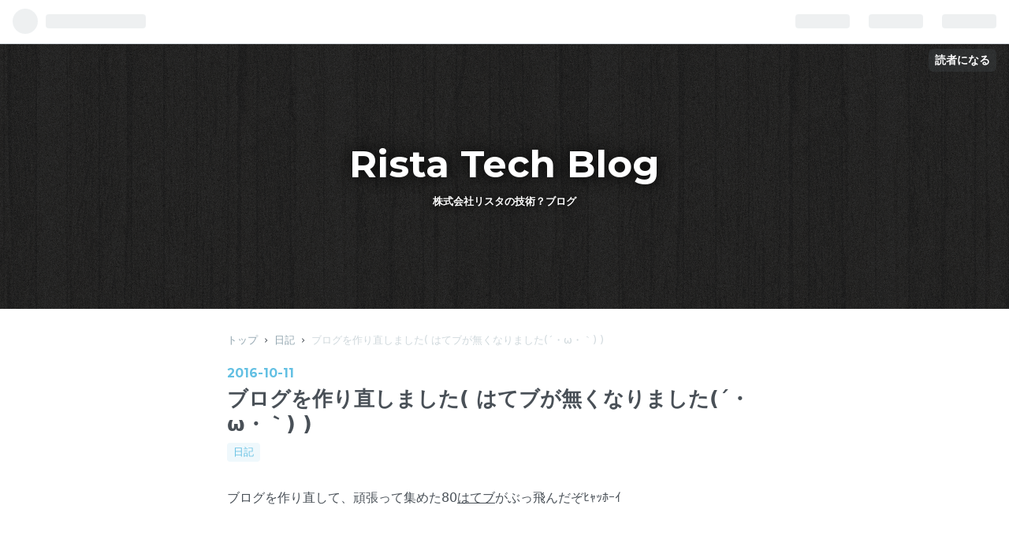

--- FILE ---
content_type: text/html; charset=utf-8
request_url: https://blog.rista.jp/entry/2016/10/11/084707
body_size: 10860
content:
<!DOCTYPE html>
<html
  lang="ja"

data-admin-domain="//blog.hatena.ne.jp"
data-admin-origin="https://blog.hatena.ne.jp"
data-author="rista-inc"
data-avail-langs="ja en"
data-blog="rista-inc.hatenablog.com"
data-blog-host="rista-inc.hatenablog.com"
data-blog-is-public="1"
data-blog-name="Rista Tech Blog"
data-blog-owner="rista-inc"
data-blog-show-ads=""
data-blog-show-sleeping-ads=""
data-blog-uri="https://blog.rista.jp/"
data-blog-uuid="10328749687188759282"
data-blogs-uri-base="https://blog.rista.jp"
data-brand="pro"
data-data-layer="{&quot;hatenablog&quot;:{&quot;admin&quot;:{},&quot;analytics&quot;:{&quot;brand_property_id&quot;:&quot;&quot;,&quot;measurement_id&quot;:&quot;&quot;,&quot;non_sampling_property_id&quot;:&quot;&quot;,&quot;property_id&quot;:&quot;UA-80571348-3&quot;,&quot;separated_property_id&quot;:&quot;UA-29716941-26&quot;},&quot;blog&quot;:{&quot;blog_id&quot;:&quot;10328749687188759282&quot;,&quot;content_seems_japanese&quot;:&quot;true&quot;,&quot;disable_ads&quot;:&quot;custom_domain&quot;,&quot;enable_ads&quot;:&quot;false&quot;,&quot;enable_keyword_link&quot;:&quot;false&quot;,&quot;entry_show_footer_related_entries&quot;:&quot;false&quot;,&quot;force_pc_view&quot;:&quot;true&quot;,&quot;is_public&quot;:&quot;true&quot;,&quot;is_responsive_view&quot;:&quot;false&quot;,&quot;is_sleeping&quot;:&quot;true&quot;,&quot;lang&quot;:&quot;ja&quot;,&quot;name&quot;:&quot;Rista Tech Blog&quot;,&quot;owner_name&quot;:&quot;rista-inc&quot;,&quot;uri&quot;:&quot;https://blog.rista.jp/&quot;},&quot;brand&quot;:&quot;pro&quot;,&quot;page_id&quot;:&quot;entry&quot;,&quot;permalink_entry&quot;:{&quot;author_name&quot;:&quot;mikeda&quot;,&quot;categories&quot;:&quot;\u65e5\u8a18&quot;,&quot;character_count&quot;:2096,&quot;date&quot;:&quot;2016-10-11&quot;,&quot;entry_id&quot;:&quot;10328749687188853790&quot;,&quot;first_category&quot;:&quot;\u65e5\u8a18&quot;,&quot;hour&quot;:&quot;8&quot;,&quot;title&quot;:&quot;\u30d6\u30ed\u30b0\u3092\u4f5c\u308a\u76f4\u3057\u307e\u3057\u305f( \u306f\u3066\u30d6\u304c\u7121\u304f\u306a\u308a\u307e\u3057\u305f(\u00b4\u30fb\u03c9\u30fb\uff40) )&quot;,&quot;uri&quot;:&quot;https://blog.rista.jp/entry/2016/10/11/084707&quot;},&quot;pro&quot;:&quot;pro&quot;,&quot;router_type&quot;:&quot;blogs&quot;}}"
data-device="pc"
data-dont-recommend-pro="false"
data-global-domain="https://hatena.blog"
data-globalheader-color="b"
data-globalheader-type="pc"
data-has-touch-view="1"
data-help-url="https://help.hatenablog.com"
data-no-suggest-touch-view="1"
data-page="entry"
data-parts-domain="https://hatenablog-parts.com"
data-plus-available="1"
data-pro="true"
data-router-type="blogs"
data-sentry-dsn="https://03a33e4781a24cf2885099fed222b56d@sentry.io/1195218"
data-sentry-environment="production"
data-sentry-sample-rate="0.1"
data-static-domain="https://cdn.blog.st-hatena.com"
data-version="ce040fcbad0d42a5e1cae88990dad0"




  data-initial-state="{}"

  >
  <head prefix="og: http://ogp.me/ns# fb: http://ogp.me/ns/fb# article: http://ogp.me/ns/article#">

  

  

  


  

  <meta name="robots" content="max-image-preview:large" />


  <meta charset="utf-8"/>
  <meta http-equiv="X-UA-Compatible" content="IE=7; IE=9; IE=10; IE=11" />
  <title>ブログを作り直しました( はてブが無くなりました(´・ω・｀) ) - Rista Tech Blog</title>

  
  <link rel="canonical" href="https://blog.rista.jp/entry/2016/10/11/084707"/>



  

<meta itemprop="name" content="ブログを作り直しました( はてブが無くなりました(´・ω・｀) ) - Rista Tech Blog"/>

  <meta itemprop="image" content="https://cdn.image.st-hatena.com/image/scale/8c62c3a3bcbba1322c34318875d88fac7cd6576c/backend=imagemagick;version=1;width=1300/https%3A%2F%2Fcdn-ak.f.st-hatena.com%2Fimages%2Ffotolife%2Fm%2Fmikeda%2F20161011%2F20161011083202.png"/>


  <meta property="og:title" content="ブログを作り直しました( はてブが無くなりました(´・ω・｀) ) - Rista Tech Blog"/>
<meta property="og:type" content="article"/>
  <meta property="og:url" content="https://blog.rista.jp/entry/2016/10/11/084707"/>

  <meta property="og:image" content="https://cdn.image.st-hatena.com/image/scale/8c62c3a3bcbba1322c34318875d88fac7cd6576c/backend=imagemagick;version=1;width=1300/https%3A%2F%2Fcdn-ak.f.st-hatena.com%2Fimages%2Ffotolife%2Fm%2Fmikeda%2F20161011%2F20161011083202.png"/>

<meta property="og:image:alt" content="ブログを作り直しました( はてブが無くなりました(´・ω・｀) ) - Rista Tech Blog"/>
    <meta property="og:description" content="ブログを作り直して、頑張って集めた80はてブがぶっ飛んだぞﾋｬｯﾎｰｲ 経緯 この会社ブログは『はてなブログ』なんですが、 会社アカウント(rista-inc)で作って自分(mikeda)をメンバーにするつもりが、 間違えて自分のアカウントで会社ブログを作っていました。 ブログのプロフィールが自分になっていた。。。 なんとかならないかなとサポートに問合せて見たところ、独自ドメインなら移行は可能だが『はてブ』は引き継げない旨、手順付きで非常に丁寧な返事をいただきました。 異なるはてなID間で作成されたはてなブログにつきまして、 ご連絡いただきました、はてなID「mikeda」で作成したはてなブロ…" />
<meta property="og:site_name" content="Rista Tech Blog"/>

  <meta property="article:published_time" content="2016-10-10T23:47:07Z" />

    <meta property="article:tag" content="日記" />
      <meta name="twitter:card"  content="summary_large_image" />
    <meta name="twitter:image" content="https://cdn.image.st-hatena.com/image/scale/8c62c3a3bcbba1322c34318875d88fac7cd6576c/backend=imagemagick;version=1;width=1300/https%3A%2F%2Fcdn-ak.f.st-hatena.com%2Fimages%2Ffotolife%2Fm%2Fmikeda%2F20161011%2F20161011083202.png" />  <meta name="twitter:title" content="ブログを作り直しました( はてブが無くなりました(´・ω・｀) ) - Rista Tech Blog" />    <meta name="twitter:description" content="ブログを作り直して、頑張って集めた80はてブがぶっ飛んだぞﾋｬｯﾎｰｲ 経緯 この会社ブログは『はてなブログ』なんですが、 会社アカウント(rista-inc)で作って自分(mikeda)をメンバーにするつもりが、 間違えて自分のアカウントで会社ブログを作っていました。 ブログのプロフィールが自分になっていた。。。 な…" />  <meta name="twitter:app:name:iphone" content="はてなブログアプリ" />
  <meta name="twitter:app:id:iphone" content="583299321" />
  <meta name="twitter:app:url:iphone" content="hatenablog:///open?uri=https%3A%2F%2Fblog.rista.jp%2Fentry%2F2016%2F10%2F11%2F084707" />
  
    <meta name="description" content="ブログを作り直して、頑張って集めた80はてブがぶっ飛んだぞﾋｬｯﾎｰｲ 経緯 この会社ブログは『はてなブログ』なんですが、 会社アカウント(rista-inc)で作って自分(mikeda)をメンバーにするつもりが、 間違えて自分のアカウントで会社ブログを作っていました。 ブログのプロフィールが自分になっていた。。。 なんとかならないかなとサポートに問合せて見たところ、独自ドメインなら移行は可能だが『はてブ』は引き継げない旨、手順付きで非常に丁寧な返事をいただきました。 異なるはてなID間で作成されたはてなブログにつきまして、 ご連絡いただきました、はてなID「mikeda」で作成したはてなブロ…" />
    <meta name="google-site-verification" content="uF3PA7liHMukjRwrj-_oeQ-v1LDIerRcXODvj5mMlE0" />


  
<script
  id="embed-gtm-data-layer-loader"
  data-data-layer-page-specific="{&quot;hatenablog&quot;:{&quot;blogs_permalink&quot;:{&quot;blog_afc_issued&quot;:&quot;false&quot;,&quot;entry_afc_issued&quot;:&quot;false&quot;,&quot;is_author_pro&quot;:&quot;true&quot;,&quot;has_related_entries_with_elasticsearch&quot;:&quot;false&quot;,&quot;is_blog_sleeping&quot;:&quot;true&quot;}}}"
>
(function() {
  function loadDataLayer(elem, attrName) {
    if (!elem) { return {}; }
    var json = elem.getAttribute(attrName);
    if (!json) { return {}; }
    return JSON.parse(json);
  }

  var globalVariables = loadDataLayer(
    document.documentElement,
    'data-data-layer'
  );
  var pageSpecificVariables = loadDataLayer(
    document.getElementById('embed-gtm-data-layer-loader'),
    'data-data-layer-page-specific'
  );

  var variables = [globalVariables, pageSpecificVariables];

  if (!window.dataLayer) {
    window.dataLayer = [];
  }

  for (var i = 0; i < variables.length; i++) {
    window.dataLayer.push(variables[i]);
  }
})();
</script>

<!-- Google Tag Manager -->
<script>(function(w,d,s,l,i){w[l]=w[l]||[];w[l].push({'gtm.start':
new Date().getTime(),event:'gtm.js'});var f=d.getElementsByTagName(s)[0],
j=d.createElement(s),dl=l!='dataLayer'?'&l='+l:'';j.async=true;j.src=
'https://www.googletagmanager.com/gtm.js?id='+i+dl;f.parentNode.insertBefore(j,f);
})(window,document,'script','dataLayer','GTM-P4CXTW');</script>
<!-- End Google Tag Manager -->











  <link rel="shortcut icon" href="https://blog.rista.jp/icon/favicon">
<link rel="apple-touch-icon" href="https://blog.rista.jp/icon/touch">
<link rel="icon" sizes="192x192" href="https://blog.rista.jp/icon/link">

  

<link rel="alternate" type="application/atom+xml" title="Atom" href="https://blog.rista.jp/feed"/>
<link rel="alternate" type="application/rss+xml" title="RSS2.0" href="https://blog.rista.jp/rss"/>

  <link rel="alternate" type="application/json+oembed" href="https://hatena.blog/oembed?url=https%3A%2F%2Fblog.rista.jp%2Fentry%2F2016%2F10%2F11%2F084707&amp;format=json" title="oEmbed Profile of ブログを作り直しました( はてブが無くなりました(´・ω・｀) )"/>
<link rel="alternate" type="text/xml+oembed" href="https://hatena.blog/oembed?url=https%3A%2F%2Fblog.rista.jp%2Fentry%2F2016%2F10%2F11%2F084707&amp;format=xml" title="oEmbed Profile of ブログを作り直しました( はてブが無くなりました(´・ω・｀) )"/>
  
  <link rel="author" href="http://www.hatena.ne.jp/mikeda/">

  

  
      <link rel="preload" href="https://cdn-ak.f.st-hatena.com/images/fotolife/d/dim0627/20170901/20170901232307.png" as="image"/>


  
    
<link rel="stylesheet" type="text/css" href="https://cdn.blog.st-hatena.com/css/blog.css?version=ce040fcbad0d42a5e1cae88990dad0"/>

    
  <link rel="stylesheet" type="text/css" href="https://usercss.blog.st-hatena.com/blog_style/10328749687188759282/3e2fe97bc6403af920955592d9f10c14c5eb5b4a"/>
  
  

  

  
<script> </script>

  
<style>
  div#google_afc_user,
  div.google-afc-user-container,
  div.google_afc_image,
  div.google_afc_blocklink {
      display: block !important;
  }
</style>


  

  
    <script type="application/ld+json">{"@context":"http://schema.org","@type":"Article","dateModified":"2017-09-01T14:43:12+09:00","datePublished":"2016-10-11T08:47:07+09:00","description":"ブログを作り直して、頑張って集めた80はてブがぶっ飛んだぞﾋｬｯﾎｰｲ 経緯 この会社ブログは『はてなブログ』なんですが、 会社アカウント(rista-inc)で作って自分(mikeda)をメンバーにするつもりが、 間違えて自分のアカウントで会社ブログを作っていました。 ブログのプロフィールが自分になっていた。。。 なんとかならないかなとサポートに問合せて見たところ、独自ドメインなら移行は可能だが『はてブ』は引き継げない旨、手順付きで非常に丁寧な返事をいただきました。 異なるはてなID間で作成されたはてなブログにつきまして、 ご連絡いただきました、はてなID「mikeda」で作成したはてなブロ…","headline":"ブログを作り直しました( はてブが無くなりました(´・ω・｀) )","image":["https://cdn-ak.f.st-hatena.com/images/fotolife/m/mikeda/20161011/20161011083202.png"],"mainEntityOfPage":{"@id":"https://blog.rista.jp/entry/2016/10/11/084707","@type":"WebPage"}}</script>

  

  <meta name="viewport" content="width=device-width,minimum-scale=1,initial-scale=1">
</head>

  <body class="page-entry header-image-enable category-日記 globalheader-ng-enabled">
    

<div id="globalheader-container"
  data-brand="hatenablog"
  
  >
  <iframe id="globalheader" height="37" frameborder="0" allowTransparency="true"></iframe>
</div>


  
  
  
    <nav class="
      blog-controlls
      
    ">
      <div class="blog-controlls-blog-icon">
        <a href="https://blog.rista.jp/">
          <img src="https://cdn.image.st-hatena.com/image/square/fd5cf72da31a247297a10967ab28ca42f8210001/backend=imagemagick;height=128;version=1;width=128/https%3A%2F%2Fcdn.user.blog.st-hatena.com%2Fcustom_blog_icon%2F123513049%2F1514231832681646" alt="Rista Tech Blog"/>
        </a>
      </div>
      <div class="blog-controlls-title">
        <a href="https://blog.rista.jp/">Rista Tech Blog</a>
      </div>
      <a href="https://blog.hatena.ne.jp/rista-inc/rista-inc.hatenablog.com/subscribe?utm_campaign=subscribe_blog&amp;utm_source=blogs_topright_button&amp;utm_medium=button" class="blog-controlls-subscribe-btn test-blog-header-controlls-subscribe">
        読者になる
      </a>
    </nav>
  

  <div id="container">
    <div id="container-inner">
      <header id="blog-title" data-brand="hatenablog">
  <div id="blog-title-inner" style="background-image: url('https://cdn-ak.f.st-hatena.com/images/fotolife/d/dim0627/20170901/20170901232307.png'); background-position: center 0px;">
    <div id="blog-title-content">
      <h1 id="title"><a href="https://blog.rista.jp/">Rista Tech Blog</a></h1>
      
        <h2 id="blog-description">株式会社リスタの技術？ブログ</h2>
      
    </div>
  </div>
</header>

      

      
          <div id="top-box">
    <div class="breadcrumb" data-test-id="breadcrumb">
      <div class="breadcrumb-inner">
        <a class="breadcrumb-link" href="https://blog.rista.jp/"><span>トップ</span></a>          <span class="breadcrumb-gt">&gt;</span>          <span class="breadcrumb-child">            <a class="breadcrumb-child-link" href="https://blog.rista.jp/archive/category/%E6%97%A5%E8%A8%98"><span>日記</span></a>          </span>            <span class="breadcrumb-gt">&gt;</span>          <span class="breadcrumb-child">            <span>ブログを作り直しました( はてブが無くなりました(´・ω・｀) )</span>          </span>      </div>
    </div>
  </div>
  <script type="application/ld+json" class="test-breadcrumb-json-ld">
    {"itemListElement":[{"item":{"@id":"https://blog.rista.jp/","name":"トップ"},"position":1,"@type":"ListItem"},{"@type":"ListItem","item":{"@id":"https://blog.rista.jp/archive/category/%E6%97%A5%E8%A8%98","name":"日記"},"position":2}],"@type":"BreadcrumbList","@context":"http://schema.org"}
  </script>
      
      




<div id="content" class="hfeed"
  
  >
  <div id="content-inner">
    <div id="wrapper">
      <div id="main">
        <div id="main-inner">
          

          



          
  
  <!-- google_ad_section_start -->
  <!-- rakuten_ad_target_begin -->
  
  
  

  

  
    
      
        <article class="entry hentry test-hentry js-entry-article date-first autopagerize_page_element chars-2400 words-100 mode-markdown entry-odd" id="entry-10328749687188853790" data-keyword-campaign="" data-uuid="10328749687188853790" data-publication-type="entry">
  <div class="entry-inner">
    <header class="entry-header">
  
    <div class="date entry-date first">
    <a href="https://blog.rista.jp/archive/2016/10/11" rel="nofollow">
      <time datetime="2016-10-10T23:47:07Z" title="2016-10-10T23:47:07Z">
        <span class="date-year">2016</span><span class="hyphen">-</span><span class="date-month">10</span><span class="hyphen">-</span><span class="date-day">11</span>
      </time>
    </a>
      </div>
  <h1 class="entry-title">
  <a href="https://blog.rista.jp/entry/2016/10/11/084707" class="entry-title-link bookmark">ブログを作り直しました( はてブが無くなりました(´・ω・｀) )</a>
</h1>

  
  

  <div class="entry-categories categories">
    
    <a href="https://blog.rista.jp/archive/category/%E6%97%A5%E8%A8%98" class="entry-category-link category-日記">日記</a>
    
  </div>


  

  

</header>

    


    <div class="entry-content hatenablog-entry">
  
    <p>ブログを作り直して、頑張って集めた80<a class="keyword" href="http://d.hatena.ne.jp/keyword/%A4%CF%A4%C6%A5%D6">はてブ</a>がぶっ飛んだぞﾋｬｯﾎｰｲ</p>

<h2>経緯</h2>

<p>この会社ブログは『<a class="keyword" href="http://d.hatena.ne.jp/keyword/%A4%CF%A4%C6%A4%CA%A5%D6%A5%ED%A5%B0">はてなブログ</a>』なんですが、<br>
会社アカウント(rista-inc)で作って自分(mikeda)をメンバーにするつもりが、<br>
間違えて自分のアカウントで会社ブログを作っていました。</p>

<p>ブログのプロフィールが自分になっていた。。。</p>

<p><span itemscope itemtype="http://schema.org/Photograph"><img src="https://cdn-ak.f.st-hatena.com/images/fotolife/m/mikeda/20161011/20161011083202.png" alt="f:id:mikeda:20161011083202p:plain" title="f:id:mikeda:20161011083202p:plain" class="hatena-fotolife" itemprop="image"></span></p>

<p>なんとかならないかなとサポートに問合せて見たところ、<a class="keyword" href="http://d.hatena.ne.jp/keyword/%C6%C8%BC%AB%A5%C9%A5%E1%A5%A4%A5%F3">独自ドメイン</a>なら移行は可能だが『<a class="keyword" href="http://d.hatena.ne.jp/keyword/%A4%CF%A4%C6%A5%D6">はてブ</a>』は引き継げない旨、手順付きで非常に丁寧な返事をいただきました。</p>

<blockquote><p>異なる<a class="keyword" href="http://d.hatena.ne.jp/keyword/%A4%CF%A4%C6%A4%CAID">はてなID</a>間で作成された<a class="keyword" href="http://d.hatena.ne.jp/keyword/%A4%CF%A4%C6%A4%CA%A5%D6%A5%ED%A5%B0">はてなブログ</a>につきまして、
ご連絡いただきました、<a class="keyword" href="http://d.hatena.ne.jp/keyword/%A4%CF%A4%C6%A4%CAID">はてなID</a>「mikeda」で作成した<a class="keyword" href="http://d.hatena.ne.jp/keyword/%A4%CF%A4%C6%A4%CA%A5%D6%A5%ED%A5%B0">はてなブログ</a>を、<a class="keyword" href="http://d.hatena.ne.jp/keyword/%A4%CF%A4%C6%A4%CAID">はてなID</a>「rista-inc」へと移行することはできません。</p>

<p>しかしながら、<a class="keyword" href="http://d.hatena.ne.jp/keyword/%C6%C8%BC%AB%A5%C9%A5%E1%A5%A4%A5%F3">独自ドメイン</a>をご利用いただいている場合には、<a class="keyword" href="http://d.hatena.ne.jp/keyword/%A4%CF%A4%C6%A4%CAID">はてなID</a>「rista-inc」で新しく作成した<a class="keyword" href="http://d.hatena.ne.jp/keyword/%A4%CF%A4%C6%A4%CA%A5%D6%A5%ED%A5%B0">はてなブログ</a>に対して、
<a class="keyword" href="http://d.hatena.ne.jp/keyword/%C6%C8%BC%AB%A5%C9%A5%E1%A5%A4%A5%F3">独自ドメイン</a>（blog.rista.jp）を設定しなおしていただくことで、blog.rista.jpという<a class="keyword" href="http://d.hatena.ne.jp/keyword/%A5%C9%A5%E1%A5%A4%A5%F3">ドメイン</a>でのご利用を、
新たに<a class="keyword" href="http://d.hatena.ne.jp/keyword/%A4%CF%A4%C6%A4%CAID">はてなID</a>「rista-inc」で行っていただくことは可能です。</p>

<p>ただし上記のように<a class="keyword" href="http://d.hatena.ne.jp/keyword/%C6%C8%BC%AB%A5%C9%A5%E1%A5%A4%A5%F3">独自ドメイン</a>を移す場合、下記のような影響がございますので、
こちらをご確認いただきご了承いただきました上で、ご自身にて作業を行っていただけますようお願いいたします。</p>

<p>＜<a class="keyword" href="http://d.hatena.ne.jp/keyword/%A4%CF%A4%C6%A4%CA%A5%D6%A5%C3%A5%AF%A5%DE%A1%BC%A5%AF">はてなブックマーク</a>の影響につきまして＞
現在、<a class="keyword" href="http://d.hatena.ne.jp/keyword/%C6%C8%BC%AB%A5%C9%A5%E1%A5%A4%A5%F3">独自ドメイン</a>「blog.rista.jp」を「rista.hatenablog.com」でご利用いただいておりますが、
こちらの<a class="keyword" href="http://d.hatena.ne.jp/keyword/%C6%C8%BC%AB%A5%C9%A5%E1%A5%A4%A5%F3">独自ドメイン</a>を、移行するにあたり、<a class="keyword" href="http://d.hatena.ne.jp/keyword/%A5%C9%A5%E1%A5%A4%A5%F3">ドメイン</a>の設定を解除していただく必要がございます。
※<a class="keyword" href="http://d.hatena.ne.jp/keyword/%A4%CF%A4%C6%A4%CA%A5%D6%A5%ED%A5%B0">はてなブログ</a>のURLは、一度削除したURLを再度利用したり、すでに利用済みとなっているものを利用することはできませんのでご注意ください。</p>

<p>その際、<a class="keyword" href="http://d.hatena.ne.jp/keyword/%C6%C8%BC%AB%A5%C9%A5%E1%A5%A4%A5%F3">独自ドメイン</a>「blog.rista.jp」の設定を解除した段階で、URLは
「rista.hatenablog.com」へと置き換わり、以下のように、<a class="keyword" href="http://d.hatena.ne.jp/keyword/%A4%CF%A4%C6%A4%CA%A5%D6%A5%C3%A5%AF%A5%DE%A1%BC%A5%AF">はてなブックマーク</a>が行われているURLも、</p>

<p><a href="http://b.hatena.ne.jp/entry/blog.rista.jp/entry/2016/10/04/092653">http://b.hatena.ne.jp/entry/blog.rista.jp/entry/2016/10/04/092653</a></p>

<p>上記のURLから</p>

<p><a href="http://b.hatena.ne.jp/entry/rista.hatenablog.com/entry/2016/10/04/092653">http://b.hatena.ne.jp/entry/rista.hatenablog.com/entry/2016/10/04/092653</a></p>

<p>上記のURLへと置き換わり、<a class="keyword" href="http://d.hatena.ne.jp/keyword/%A4%CF%A4%C6%A4%CA%A5%D6%A5%C3%A5%AF%A5%DE%A1%BC%A5%AF">はてなブックマーク</a>や、<a class="keyword" href="http://d.hatena.ne.jp/keyword/%A4%CF%A4%C6%A4%CA%A5%B9%A5%BF%A1%BC">はてなスター</a>も<a class="keyword" href="http://d.hatena.ne.jp/keyword/%C6%C8%BC%AB%A5%C9%A5%E1%A5%A4%A5%F3">独自ドメイン</a>ではなく「rista.hatenablog.com」の方へと紐づくようなかたちとなり、
<a class="keyword" href="http://d.hatena.ne.jp/keyword/%A4%CF%A4%C6%A4%CA%A5%D6%A5%C3%A5%AF%A5%DE%A1%BC%A5%AF">はてなブックマーク</a>や<a class="keyword" href="http://d.hatena.ne.jp/keyword/%A4%CF%A4%C6%A4%CA%A5%B9%A5%BF%A1%BC">はてなスター</a>を移行先のブログへと引き継ぐことはできませんのでご了承ください。</p>

<p>＜エクスポート、インポート機能をご利用いただいた場合の<a class="keyword" href="http://d.hatena.ne.jp/keyword/%A4%CF%A4%C6%A4%CA%A5%D5%A5%A9%A5%C8%A5%E9%A5%A4%A5%D5">はてなフォトライフ</a>へとアップロードした写真の取り扱いについて＞</p>

<p><a class="keyword" href="http://d.hatena.ne.jp/keyword/%A4%CF%A4%C6%A4%CA%A5%D6%A5%ED%A5%B0">はてなブログ</a>移行の際に、エクスポート・インポート機能をご利用いただいた場合、
エクスポートされたデータは、も元々の<a class="keyword" href="http://d.hatena.ne.jp/keyword/%A4%CF%A4%C6%A4%CA%A5%D6%A5%ED%A5%B0">はてなブログ</a>「rista.hatenablog.com」を作成している<a class="keyword" href="http://d.hatena.ne.jp/keyword/%A4%CF%A4%C6%A4%CAID">はてなID</a>「mikeda」の<a class="keyword" href="http://d.hatena.ne.jp/keyword/%A5%D5%A5%A9%A5%C8%A5%E9%A5%A4%A5%D5">フォトライフ</a>にアップロードされた写真がそのまま移行されます。
写真のアップロード先も、移行先の<a class="keyword" href="http://d.hatena.ne.jp/keyword/%A4%CF%A4%C6%A4%CAID">はてなID</a>「rista-inc」に統一されたい場合には、お手数ですがご自身にて<a class="keyword" href="http://d.hatena.ne.jp/keyword/%A4%CF%A4%C6%A4%CAID">はてなID</a>「rista-inc」の<a class="keyword" href="http://d.hatena.ne.jp/keyword/%A5%D5%A5%A9%A5%C8%A5%E9%A5%A4%A5%D5">フォトライフ</a>へとアップロードし直していただく必要がございますので、ご了承ください。</p>

<p>簡単な移行手順としては下記をご参考にしていただけましたら幸いです。</p>

<ol>
<li><a class="keyword" href="http://d.hatena.ne.jp/keyword/%A4%CF%A4%C6%A4%CAID">はてなID</a>「rista-inc」で今後利用する<a class="keyword" href="http://d.hatena.ne.jp/keyword/%A4%CF%A4%C6%A4%CA%A5%D6%A5%ED%A5%B0">はてなブログ</a>を新しく作成する</li>
<li>現在ご利用のblog.rista.jpでデータをエクスポートし、(1)で作成した<a class="keyword" href="http://d.hatena.ne.jp/keyword/%A4%CF%A4%C6%A4%CA%A5%D6%A5%ED%A5%B0">はてなブログ</a>にインポートをする、もしくは手動で記事を移す
※<a class="keyword" href="http://d.hatena.ne.jp/keyword/%A5%D5%A5%A9%A5%C8%A5%E9%A5%A4%A5%D5">フォトライフ</a>にアップロードしている写真に修正が必要な場合には、任意で修正をお願いいたします。</li>
<li>blog.rista.jpの<a class="keyword" href="http://d.hatena.ne.jp/keyword/%A5%C9%A5%E1%A5%A4%A5%F3">ドメイン</a>設定を外し（外している間はblog.rista.jp以下のアクセスができなくなる場合がございます）、(1)で作成した<a class="keyword" href="http://d.hatena.ne.jp/keyword/%A4%CF%A4%C6%A4%CA%A5%D6%A5%ED%A5%B0">はてなブログ</a>に<a class="keyword" href="http://d.hatena.ne.jp/keyword/%A5%C9%A5%E1%A5%A4%A5%F3">ドメイン</a>blog.rista.jpを設定する</li>
</ol>
</blockquote>

<p>というわけでブログ作り直しました。</p>

<p>以前のブログは別<a class="keyword" href="http://d.hatena.ne.jp/keyword/%A5%C9%A5%E1%A5%A4%A5%F3">ドメイン</a>になっていて、<a class="keyword" href="http://d.hatena.ne.jp/keyword/%A4%CF%A4%C6%A5%D6">はてブ</a>はこっちに持ってかれてます。</p>

<p><a href="http://rista.hatenablog.com/">http://rista.hatenablog.com/</a></p>

<p><a class="keyword" href="http://d.hatena.ne.jp/keyword/Facebook">Facebook</a>のシェア数はURLベースなのでこっちに引き継げてます。</p>

<p>あと過去記事のAuthorがmikedaではなく全部rista-incになってしまいました。<br>
エクスポートしたファイルにはちゃんとAuthor入ってるんですが、インポートした時点でブログ作成アカウントになってしまうっぽい(インポートの実行自体がブログ作成アカウントでしか出来ない)。</p>

<h2>まとめ</h2>

<p><a class="keyword" href="http://d.hatena.ne.jp/keyword/%A4%CF%A4%C6%A4%CA%A5%D6%A5%ED%A5%B0">はてなブログ</a>で会社ブログ作るとき、オーナーアカウントは後で変更出来ないので注意しましょう(´・ω・｀)</p>

    
    




    

  
</div>

    
  <footer class="entry-footer">
    
    <div class="entry-tags-wrapper">
  <div class="entry-tags">  </div>
</div>

    <p class="entry-footer-section track-inview-by-gtm" data-gtm-track-json="{&quot;area&quot;: &quot;finish_reading&quot;}">
  <span class="author vcard"><span class="fn" data-load-nickname="1" data-user-name="mikeda" >mikeda</span></span>
  <span class="entry-footer-time"><a href="https://blog.rista.jp/entry/2016/10/11/084707"><time data-relative datetime="2016-10-10T23:47:07Z" title="2016-10-10T23:47:07Z" class="updated">2016-10-11 08:47</time></a></span>
  
  
  
    <span class="
      entry-footer-subscribe
      
    " data-test-blog-controlls-subscribe>
      <a href="https://blog.hatena.ne.jp/rista-inc/rista-inc.hatenablog.com/subscribe?utm_medium=button&amp;utm_source=blogs_entry_footer&amp;utm_campaign=subscribe_blog">
        読者になる
      </a>
    </span>
  
</p>

    
  <div
    class="hatena-star-container"
    data-hatena-star-container
    data-hatena-star-url="https://blog.rista.jp/entry/2016/10/11/084707"
    data-hatena-star-title="ブログを作り直しました( はてブが無くなりました(´・ω・｀) )"
    data-hatena-star-variant="profile-icon"
    data-hatena-star-profile-url-template="https://blog.hatena.ne.jp/{username}/"
  ></div>


    
<div class="social-buttons">
  
  
    <div class="social-button-item">
      <a href="https://b.hatena.ne.jp/entry/s/blog.rista.jp/entry/2016/10/11/084707" class="hatena-bookmark-button" data-hatena-bookmark-url="https://blog.rista.jp/entry/2016/10/11/084707" data-hatena-bookmark-layout="vertical-balloon" data-hatena-bookmark-lang="ja" title="この記事をはてなブックマークに追加"><img src="https://b.st-hatena.com/images/entry-button/button-only.gif" alt="この記事をはてなブックマークに追加" width="20" height="20" style="border: none;" /></a>
    </div>
  
  
    <div class="social-button-item">
      <div class="fb-share-button" data-layout="box_count" data-href="https://blog.rista.jp/entry/2016/10/11/084707"></div>
    </div>
  
  
    
    
    <div class="social-button-item">
      <a
          class="entry-share-button entry-share-button-twitter test-share-button-twitter"
          href="https://x.com/intent/tweet?text=%E3%83%96%E3%83%AD%E3%82%B0%E3%82%92%E4%BD%9C%E3%82%8A%E7%9B%B4%E3%81%97%E3%81%BE%E3%81%97%E3%81%9F(+%E3%81%AF%E3%81%A6%E3%83%96%E3%81%8C%E7%84%A1%E3%81%8F%E3%81%AA%E3%82%8A%E3%81%BE%E3%81%97%E3%81%9F(%C2%B4%E3%83%BB%CF%89%E3%83%BB%EF%BD%80)+)+-+Rista+Tech+Blog&amp;url=https%3A%2F%2Fblog.rista.jp%2Fentry%2F2016%2F10%2F11%2F084707"
          title="X（Twitter）で投稿する"
        ></a>
    </div>
  
  
  
  
  
  
</div>

    

    <div class="customized-footer">
      

        

        
        
  <div class="entry-footer-html"><div class="custom-recruit">
  <div class="custom-recruit-inner">
    <span class="custom-recruit-title">Ristaの4人目エンジニアを募集中！</span>
    <span class="custom-recruit-item"><a href="https://www.wantedly.com/projects/112495" rel="nofollow" target="_blank">iOS</a></span>
    <span class="custom-recruit-item"><a href="https://www.wantedly.com/projects/105460" rel="nofollow" target="_blank">Android</a></span>
    <span class="custom-recruit-item"><a href="https://www.wantedly.com/projects/54497" rel="nofollow" target="_blank">Rails</a></span>
  </div>
</div></div>


      
    </div>
    
  <div class="comment-box js-comment-box">
    
    <ul class="comment js-comment">
      <li class="read-more-comments" style="display: none;"><a>もっと読む</a></li>
    </ul>
    
      <a class="leave-comment-title js-leave-comment-title">コメントを書く</a>
    
  </div>

  </footer>

  </div>
</article>

      
      
    
  

  
  <!-- rakuten_ad_target_end -->
  <!-- google_ad_section_end -->
  
  
  
  <div class="pager pager-permalink permalink">
    
      
      <span class="pager-prev">
        <a href="https://blog.rista.jp/entry/2016/10/17/090211" rel="prev">
          <span class="pager-arrow">&laquo; </span>
          cap deployでcurrentが変わったのを作業者…
        </a>
      </span>
    
    
      
      <span class="pager-next">
        <a href="https://blog.rista.jp/entry/2016/10/04/092653" rel="next">
          Werckerでrails + elasticsearchのCI
          <span class="pager-arrow"> &raquo;</span>
        </a>
      </span>
    
  </div>


  



        </div>
      </div>

      <aside id="box1">
  <div id="box1-inner">
  </div>
</aside>

    </div><!-- #wrapper -->

    
<aside id="box2">
  
  <div id="box2-inner">
    
      
<div class="hatena-module hatena-module-entries-access-ranking"
  data-count="5"
  data-source="access"
  data-enable_customize_format="0"
  data-display_entry_image_size_width="100"
  data-display_entry_image_size_height="100"

  data-display_entry_category="0"
  data-display_entry_image="0"
  data-display_entry_image_size_width="100"
  data-display_entry_image_size_height="100"
  data-display_entry_body_length="0"
  data-display_entry_date="0"
  data-display_entry_title_length="20"
  data-restrict_entry_title_length="0"
  data-display_bookmark_count="0"

>
  <div class="hatena-module-title">
    
      Hot Entries
    
  </div>
  <div class="hatena-module-body">
    
  </div>
</div>

    
      <div class="hatena-module hatena-module-recent-entries ">
  <div class="hatena-module-title">
    <a href="https://blog.rista.jp/archive">
      Latests
    </a>
  </div>
  <div class="hatena-module-body">
    <ul class="recent-entries hatena-urllist ">
  
  
    
    <li class="urllist-item recent-entries-item">
      <div class="urllist-item-inner recent-entries-item-inner">
        
          
          
          <a href="https://blog.rista.jp/entry/2021/02/21/173023" class="urllist-title-link recent-entries-title-link  urllist-title recent-entries-title">Rails 6.1のDelegated Typesでgraphql-rubyのUnionを実装してみる</a>




          
          

                </div>
    </li>
  
    
    <li class="urllist-item recent-entries-item">
      <div class="urllist-item-inner recent-entries-item-inner">
        
          
          
          <a href="https://blog.rista.jp/entry/2020/06/28/103125" class="urllist-title-link recent-entries-title-link  urllist-title recent-entries-title">CSSのbox-sizingをデフォルトでborder-boxにするのはどのくらい一般的なのか</a>




          
          

                </div>
    </li>
  
    
    <li class="urllist-item recent-entries-item">
      <div class="urllist-item-inner recent-entries-item-inner">
        
          
          
          <a href="https://blog.rista.jp/entry/2020/06/09/084055" class="urllist-title-link recent-entries-title-link  urllist-title recent-entries-title">npm-configのPer-Package Configでnpmスクリプトの挙動を切り替える</a>




          
          

                </div>
    </li>
  
    
    <li class="urllist-item recent-entries-item">
      <div class="urllist-item-inner recent-entries-item-inner">
        
          
          
          <a href="https://blog.rista.jp/entry/2020/05/30/152602" class="urllist-title-link recent-entries-title-link  urllist-title recent-entries-title">rubocopのRails/BulkChangeTableがCIでちゃんと動かない問題</a>




          
          

                </div>
    </li>
  
    
    <li class="urllist-item recent-entries-item">
      <div class="urllist-item-inner recent-entries-item-inner">
        
          
          
          <a href="https://blog.rista.jp/entry/2020/05/19/144751" class="urllist-title-link recent-entries-title-link  urllist-title recent-entries-title">rubocopのPending Copsについて</a>




          
          

                </div>
    </li>
  
</ul>

      </div>
</div>

    
      

<div class="hatena-module hatena-module-category">
  <div class="hatena-module-title">
    Categories
  </div>
  <div class="hatena-module-body">
    <ul class="hatena-urllist">
      
        <li>
          <a href="https://blog.rista.jp/archive/category/CSS" class="category-CSS">
            CSS (3)
          </a>
        </li>
      
        <li>
          <a href="https://blog.rista.jp/archive/category/javascript" class="category-javascript">
            javascript (2)
          </a>
        </li>
      
        <li>
          <a href="https://blog.rista.jp/archive/category/Rails" class="category-Rails">
            Rails (11)
          </a>
        </li>
      
        <li>
          <a href="https://blog.rista.jp/archive/category/ruby" class="category-ruby">
            ruby (2)
          </a>
        </li>
      
        <li>
          <a href="https://blog.rista.jp/archive/category/%E3%81%8A%E7%9F%A5%E3%82%89%E3%81%9B" class="category-お知らせ">
            お知らせ (6)
          </a>
        </li>
      
        <li>
          <a href="https://blog.rista.jp/archive/category/CI" class="category-CI">
            CI (2)
          </a>
        </li>
      
        <li>
          <a href="https://blog.rista.jp/archive/category/Lint" class="category-Lint">
            Lint (3)
          </a>
        </li>
      
        <li>
          <a href="https://blog.rista.jp/archive/category/vim" class="category-vim">
            vim (1)
          </a>
        </li>
      
        <li>
          <a href="https://blog.rista.jp/archive/category/Android" class="category-Android">
            Android (2)
          </a>
        </li>
      
        <li>
          <a href="https://blog.rista.jp/archive/category/%E3%83%8D%E3%82%A4%E3%83%86%E3%82%A3%E3%83%96%E3%82%A2%E3%83%97%E3%83%AA" class="category-ネイティブアプリ">
            ネイティブアプリ (2)
          </a>
        </li>
      
        <li>
          <a href="https://blog.rista.jp/archive/category/%E3%82%A4%E3%83%B3%E3%83%95%E3%83%A9" class="category-インフラ">
            インフラ (3)
          </a>
        </li>
      
        <li>
          <a href="https://blog.rista.jp/archive/category/%E6%97%A5%E8%A8%98" class="category-日記">
            日記 (7)
          </a>
        </li>
      
        <li>
          <a href="https://blog.rista.jp/archive/category/%E9%9B%86%E5%AE%A2" class="category-集客">
            集客 (2)
          </a>
        </li>
      
        <li>
          <a href="https://blog.rista.jp/archive/category/%E3%83%95%E3%83%AD%E3%83%B3%E3%83%88%E3%82%A8%E3%83%B3%E3%83%89" class="category-フロントエンド">
            フロントエンド (2)
          </a>
        </li>
      
    </ul>
  </div>
</div>

    
      <div class="hatena-module hatena-module-search-box">
  <div class="hatena-module-title">
    Search
  </div>
  <div class="hatena-module-body">
    <form class="search-form" role="search" action="https://blog.rista.jp/search" method="get">
  <input type="text" name="q" class="search-module-input" value="" placeholder="記事を検索" required>
  <input type="submit" value="検索" class="search-module-button" />
</form>

  </div>
</div>

    
      

<div class="hatena-module hatena-module-profile">
  <div class="hatena-module-title">
    Profile
  </div>
  <div class="hatena-module-body">
    
    <a href="https://blog.rista.jp/about" class="profile-icon-link">
      <img src="https://cdn.profile-image.st-hatena.com/users/rista-inc/profile.png?1476090423"
      alt="id:rista-inc" class="profile-icon" />
    </a>
    

    
    <span class="id">
      <a href="https://blog.rista.jp/about" class="hatena-id-link"><span data-load-nickname="1" data-user-name="rista-inc">id:rista-inc</span></a>
      
  
  
    <a href="https://blog.hatena.ne.jp/-/pro?plus_via=blog_plus_badge&amp;utm_source=pro_badge&amp;utm_medium=referral&amp;utm_campaign=register_pro" title="はてなブログPro"><i class="badge-type-pro">はてなブログPro</i></a>
  


    </span>
    

    

    
    <div class="profile-description">
      <p>株式会社リスタの技術？ブログ</p>

    </div>
    

    
      <div class="hatena-follow-button-box btn-subscribe js-hatena-follow-button-box"
  
  >

  <a href="#" class="hatena-follow-button js-hatena-follow-button">
    <span class="subscribing">
      <span class="foreground">読者です</span>
      <span class="background">読者をやめる</span>
    </span>
    <span class="unsubscribing" data-track-name="profile-widget-subscribe-button" data-track-once>
      <span class="foreground">読者になる</span>
      <span class="background">読者になる</span>
    </span>
  </a>
  <div class="subscription-count-box js-subscription-count-box">
    <i></i>
    <u></u>
    <span class="subscription-count js-subscription-count">
    </span>
  </div>
</div>

    

    

    <div class="profile-about">
      <a href="https://blog.rista.jp/about">このブログについて</a>
    </div>

  </div>
</div>

    
      <div class="hatena-module hatena-module-links">
  <div class="hatena-module-title">
    Links
  </div>
  <div class="hatena-module-body">
    <ul class="hatena-urllist">
      
        <li>
          <a href="https://rista.jp/">Rista, inc</a>
        </li>
      
        <li>
          <a href="https://rista.job-list.net/">Rista, inc RECRUIT</a>
        </li>
      
        <li>
          <a href="https://job-list.net">アルバイト探しならJOBLIST</a>
        </li>
      
        <li>
          <a href="https://itunes.apple.com/jp/app/id1232128448">JOBLIST iOS App</a>
        </li>
      
        <li>
          <a href="https://play.google.com/store/apps/details?id=net.job_list">JOBLIST Android App</a>
        </li>
      
        <li>
          <a href="https://haken.job-list.net/">派遣のお仕事探すなら JOBLIST派遣</a>
        </li>
      
    </ul>
  </div>
</div>

    
    
  </div>
</aside>


  </div>
</div>




      

      

    </div>
  </div>
  
<footer id="footer" data-brand="hatenablog">
  <div id="footer-inner">
    
      <div style="display:none !important" class="guest-footer js-guide-register test-blogs-register-guide" data-action="guide-register">
  <div class="guest-footer-content">
    <h3>はてなブログをはじめよう！</h3>
    <p>rista-incさんは、はてなブログを使っています。あなたもはてなブログをはじめてみませんか？</p>
    <div class="guest-footer-btn-container">
      <div  class="guest-footer-btn">
        <a class="btn btn-register js-inherit-ga" href="https://blog.hatena.ne.jp/register?via=200227" target="_blank">はてなブログをはじめる（無料）</a>
      </div>
      <div  class="guest-footer-btn">
        <a href="https://hatena.blog/guide" target="_blank">はてなブログとは</a>
      </div>
    </div>
  </div>
</div>

    
    <address class="footer-address">
      <a href="https://blog.rista.jp/">
        <img src="https://cdn.image.st-hatena.com/image/square/fd5cf72da31a247297a10967ab28ca42f8210001/backend=imagemagick;height=128;version=1;width=128/https%3A%2F%2Fcdn.user.blog.st-hatena.com%2Fcustom_blog_icon%2F123513049%2F1514231832681646" width="16" height="16" alt="Rista Tech Blog"/>
        <span class="footer-address-name">Rista Tech Blog</span>
      </a>
    </address>
    <p class="services">
      Powered by <a href="https://hatena.blog/">Hatena Blog</a>
      |
        <a href="https://blog.hatena.ne.jp/-/abuse_report?target_url=https%3A%2F%2Fblog.rista.jp%2Fentry%2F2016%2F10%2F11%2F084707" class="report-abuse-link test-report-abuse-link" target="_blank">ブログを報告する</a>
    </p>
  </div>
</footer>


  
  <script async src="https://s.hatena.ne.jp/js/widget/star.js"></script>
  
  
  <script>
    if (typeof window.Hatena === 'undefined') {
      window.Hatena = {};
    }
    if (!Hatena.hasOwnProperty('Star')) {
      Hatena.Star = {
        VERSION: 2,
      };
    }
  </script>


  
    <div id="fb-root"></div>
<script>(function(d, s, id) {
  var js, fjs = d.getElementsByTagName(s)[0];
  if (d.getElementById(id)) return;
  js = d.createElement(s); js.id = id;
  js.src = "//connect.facebook.net/ja_JP/sdk.js#xfbml=1&appId=719729204785177&version=v17.0";
  fjs.parentNode.insertBefore(js, fjs);
}(document, 'script', 'facebook-jssdk'));</script>

  
  

<div class="quote-box">
  <div class="tooltip-quote tooltip-quote-stock">
    <i class="blogicon-quote" title="引用をストック"></i>
  </div>
  <div class="tooltip-quote tooltip-quote-tweet js-tooltip-quote-tweet">
    <a class="js-tweet-quote" target="_blank" data-track-name="quote-tweet" data-track-once>
      <img src="https://cdn.blog.st-hatena.com/images/admin/quote/quote-x-icon.svg?version=ce040fcbad0d42a5e1cae88990dad0" title="引用して投稿する" >
    </a>
  </div>
</div>

<div class="quote-stock-panel" id="quote-stock-message-box" style="position: absolute; z-index: 3000">
  <div class="message-box" id="quote-stock-succeeded-message" style="display: none">
    <p>引用をストックしました</p>
    <button class="btn btn-primary" id="quote-stock-show-editor-button" data-track-name="curation-quote-edit-button">ストック一覧を見る</button>
    <button class="btn quote-stock-close-message-button">閉じる</button>
  </div>

  <div class="message-box" id="quote-login-required-message" style="display: none">
    <p>引用するにはまずログインしてください</p>
    <button class="btn btn-primary" id="quote-login-button">ログイン</button>
    <button class="btn quote-stock-close-message-button">閉じる</button>
  </div>

  <div class="error-box" id="quote-stock-failed-message" style="display: none">
    <p>引用をストックできませんでした。再度お試しください</p>
    <button class="btn quote-stock-close-message-button">閉じる</button>
  </div>

  <div class="error-box" id="unstockable-quote-message-box" style="display: none; position: absolute; z-index: 3000;">
    <p>限定公開記事のため引用できません。</p>
  </div>
</div>

<script type="x-underscore-template" id="js-requote-button-template">
  <div class="requote-button js-requote-button">
    <button class="requote-button-btn tipsy-top" title="引用する"><i class="blogicon-quote"></i></button>
  </div>
</script>



  
  <div id="hidden-subscribe-button" style="display: none;">
    <div class="hatena-follow-button-box btn-subscribe js-hatena-follow-button-box"
  
  >

  <a href="#" class="hatena-follow-button js-hatena-follow-button">
    <span class="subscribing">
      <span class="foreground">読者です</span>
      <span class="background">読者をやめる</span>
    </span>
    <span class="unsubscribing" data-track-name="profile-widget-subscribe-button" data-track-once>
      <span class="foreground">読者になる</span>
      <span class="background">読者になる</span>
    </span>
  </a>
  <div class="subscription-count-box js-subscription-count-box">
    <i></i>
    <u></u>
    <span class="subscription-count js-subscription-count">
    </span>
  </div>
</div>

  </div>

  



    


  <script async src="https://platform.twitter.com/widgets.js" charset="utf-8"></script>

<script src="https://b.st-hatena.com/js/bookmark_button.js" charset="utf-8" async="async"></script>


<script type="text/javascript" src="https://cdn.blog.st-hatena.com/js/external/jquery.min.js?v=1.12.4&amp;version=ce040fcbad0d42a5e1cae88990dad0"></script>







<script src="https://cdn.blog.st-hatena.com/js/texts-ja.js?version=ce040fcbad0d42a5e1cae88990dad0"></script>



  <script id="vendors-js" data-env="production" src="https://cdn.blog.st-hatena.com/js/vendors.js?version=ce040fcbad0d42a5e1cae88990dad0" crossorigin="anonymous"></script>

<script id="hatenablog-js" data-env="production" src="https://cdn.blog.st-hatena.com/js/hatenablog.js?version=ce040fcbad0d42a5e1cae88990dad0" crossorigin="anonymous" data-page-id="entry"></script>


  <script>Hatena.Diary.GlobalHeader.init()</script>







    

    





  </body>
</html>



--- FILE ---
content_type: text/css; charset=utf-8
request_url: https://usercss.blog.st-hatena.com/blog_style/10328749687188759282/3e2fe97bc6403af920955592d9f10c14c5eb5b4a
body_size: 1865
content:
@import url('https://fonts.googleapis.com/css?family=Montserrat:700');

#title a,
#box2-inner .hatena-module-title,
.archive-entry-header .date,
.entry-date {
  font-family: 'Montserrat', cursive;
}

html {
  font-size: 16px;
}

@media (max-width: 767px) {
  html {
    font-size: 15px;
  }
}

body {
  font-family: system-ui,-apple-system,BlinkMacSystemFont,Segoe UI,Roboto,Oxygen,Ubuntu,Cantarell,Droid Sans,Helvetica Neue,Hiragino Sans,Hiragino Kaku Gothic Pro,Meiryo,sans-serif;
  -webkit-font-smoothing: antialiased;
  font-size: inherit;
  font-weight: 400;
  line-height: 1rem;
  color: #495057;
  word-break: break-all;
}

h1, h2, h3, h4, h5, h6 {
  margin: 0;
  padding: 0;
  font-size: 1rem;
  line-height: 1rem;
}

a {
  color: #63c0e3;
}

p {
  margin: 0 auto;
}

#container {
  padding: 0;
}

#container-inner {
  margin: 0;
  padding: 0;
  max-width: 100%;
}

#top-box,
#content-inner {
  box-sizing: border-box;
  margin: 0 auto;
  padding: 0 1rem;
  max-width: 46rem;
}

#content::after {
  display: block;
  content: '';
  clear: both;
}

#wrapper {
  box-sizing: border-box;
}

#box2 {
  box-sizing: border-box;
}

.header-image-enable #blog-title #blog-title-inner {
  margin-bottom: 2rem;
  background-repeat: repeat !important;
  text-align: center;
  height: initial !important;
}

@media (max-width: 767px) {
  .header-image-enable #blog-title #blog-title-inner {
    margin-bottom: 1rem;
  }
}

.page-index.header-image-enable #blog-title #blog-title-inner {
  margin-bottom: 4rem;
}

@media (max-width: 767px) {
  .page-index.header-image-enable #blog-title #blog-title-inner {
    margin-bottom: 2rem;
  }
}

.header-image-enable #blog-title #blog-title-inner #blog-title-content {
  padding: 8rem 0;
}

@media (max-width: 767px) {
  .header-image-enable #blog-title #blog-title-inner #blog-title-content {
    padding: 4rem 0;
  }
}

#title a {
  font-size: 3rem;
  line-height: 3rem;
  text-decoration: none;
  color: #fff;
}

@media (max-width: 767px) {
  #title a {
    font-size: 2rem;
    line-height: 2rem;
  }
}

#blog-description {
  margin-top: 1rem;
  font-size: .8rem;
  color: #fff;
}

#top-box .breadcrumb {
  font-size: .8rem;
  color: #cfd8dc;
}

#top-box .breadcrumb-inner {
  white-space: nowrap;
  text-overflow: ellipsis;
  overflow: hidden;
}

@media (max-width: 767px) {
  #top-box .breadcrumb {
    margin-bottom: 1rem;
  }
}

#top-box .breadcrumb a {
  text-decoration: none;
  color: #90a4ae;
}

#top-box .breadcrumb .breadcrumb-link::before,
#top-box .breadcrumb .breadcrumb-child::before {
  content: '›';
  margin: 0 .25rem;
  color: #495057;
}

#top-box .breadcrumb .breadcrumb-link:first-child::before,
#top-box .breadcrumb .breadcrumb-child:first-child::before {
  display: none;
}

#top-box .breadcrumb .breadcrumb-gt {
  display: none;
}

.archive-header-category {
  margin: 2rem 0;
  text-align: center;
}

#footer {
  padding: 1rem 0;
  font-size: .8rem;
  line-height: 1.5rem;
  text-align: center;
}

#footer a {
  text-decoration: underline;
  color: #495057;
}

#box2-inner::after {
  display: block;
  content: '';
  clear: both;
}

#box2-inner .hatena-module {
  margin-bottom: 4rem;
  font-size: .8rem;
  line-height: 1rem;
}

#box2-inner .hatena-module-title {
  margin-bottom: 1rem;
  font-size: 1.1rem;
  line-height: 1.25rem;
  font-weight: 700;
}

#box2-inner .hatena-module-title a {
  color: #495057;
}

#box2-inner .hatena-module-body ul,
#box2-inner .hatena-module-body ol {
  padding-left: 1.5rem;
}

#box2-inner .hatena-module-body li {
  margin-bottom: .5rem;
  line-height: 1.25rem;
}

#box2-inner .hatena-module-body li:last-child {
  margin-bottom: 0;
}

#box2-inner .hatena-module-category .hatena-module-body ul,
#box2-inner .hatena-module-category .hatena-module-body ol {
  padding-left: 0;
}

.hatena-module-category .hatena-urllist li {
  display: inline
}

.archive-entry .categories a,
.hatena-module-category .hatena-urllist a,
.entry-categories.categories a {
  display: inline-block;
  margin: 0 .25rem .5rem 0;
  padding: .25rem .5rem;
  line-height: 1rem;
  font-size: .8rem;
  background-color: #eff8fc;
  color: #63c0e3;
  border-radius: 4px;
  text-decoration: none;
}

.search-result .archive-heading {
  margin-bottom: .5rem;
  font-size: .8rem;
}

.search-result-form {
  border: 0;
  max-width: 100%;
}

.search-result-form .search-result-input,
.search-form input {
  box-sizing: border-box;
  display: block;
  padding: 1rem;
  width: 100%;
  border-radius: 4px;
  border: 0;
  border: 1px solid #eff8fc;
  border-bottom-width: 2px;
  font-size: .8rem;
  font-weight: 700;
  height: initial;
}

.search-result-form .search-result-input:focus,
.search-form input:focus {
  outline: none;
}

.search-result-form input[type=submit],
.search-form input[type=submit] {
  display: none;
}

.hatena-module-profile::after {
  display: block;
  content: '';
  clear: both;
}

.hatena-module-profile .id {
  display: block;
  line-height: 2rem;
}

.profile-icon-link {
  display: block;
  float: left;
  margin-right: .5rem;
  max-width: 2rem;
}

.profile-icon-link img {
  display: block;
  width: 100%;
}

.profile-description {
  margin-top: 1rem;
}

.hatena-follow-button-box {
  margin-top: 1rem;
}

.pager {
  margin: 4rem 0;
  text-align: center;
}

.pager a {
  padding: 1rem 1.25rem;
  display: inline-block;
  font-size: .8rem;
  font-weight: 700;
  border-radius: 4px;
  background-color: #eff8fc;
  color: #63c0e3;
  text-decoration: none;
}

@media (max-width: 767px) {
  .pager a {
    display: block;
    margin-bottom: 1rem;
  }
}

section.archive-entry,
article.archive-entry {
  margin-bottom: 4rem;
}

.archive-entry-header,
.entry-header {
  margin-bottom: .5rem;
}

.archive-entry-header .date,
.entry-date {
  margin-bottom: .5rem;
}

.archive-entry-header .date a,
.entry-date a {
  font-weight: 700;
  text-decoration: none;
  color: #63c0e3;
}

.archive-entry .entry-thumb-link {
  display: none;
}

.entry-title a {
  font-size: 1.6rem;
  font-weight: 900;
  line-height: 2rem;
  color: #495057;
  text-decoration: none;
}

@media (max-width: 767px) {
  .entry-title a {
    font-size: 1.3rem;
    line-height: 1.75rem;
  }
}

.entry-header-menu a {
  font-size: .8rem;
  line-height: 1rem;
  color: #495057;
}

.entry-categories.categories {
  margin-top: .5rem;
}

.archive-entry .categories {
  margin-bottom: 1rem;
}

@media (max-width: 767px) {
  .archive-entry .categories {
    margin-bottom: .5rem;
  }
}

.archive-entry .archive-entry-body p {
  margin-bottom: 1rem;
  line-height: 1.5rem;
}

@media (max-width: 767px) {
  .archive-entry .archive-entry-body p {
    font-size: .8rem;
    line-height: 1.25rem;
    color: #90a4ae;
  }
}

.entry-footer {
  margin-top: 2rem;
  font-size: .8rem;
  line-height: 1rem;
}

.entry-footer-section {
  display: inline;
  margin-right: 1rem;
}

.hatena-star-container {
  display: inline;
}

.social-buttons {
  margin-top: 1rem;
}

.entry-content h2 {
  margin: 4rem 0 1rem;
  padding: 1.5rem;
  border-radius: 4px;
  background-color: #eff8fc;
  color: #63c0e3;
  font-size: 1.8rem;
  font-weight: 900;
  line-height: 2.5rem;
}

.entry-content h3 {
  margin: 3rem 0 1rem;
  color: #63c0e3;
  font-size: 1.3rem;
  font-weight: 900;
  line-height: 2rem;
}

.entry-content h4 {
  margin: 3rem 0 1rem;
}

.entry-content p {
  margin: 1.5rem 0;
  line-height: 1.75rem;
}

@media (max-width: 767px) {
  .entry-content p {
    line-height: 1.75rem;
  }
}

.entry-content code {
  padding: .25rem;
  border-radius: 4px;
  border: 0;
  background-color: #eff8fc;
  font-size: .8rem;
  font-family: menlo, consolas, monospace;
}

.entry-content pre {
  padding: 1rem;
  border-radius: 4px;
  background-color: #495057;
  color: #fff;
  font-size: .7rem;
  line-height: 1rem;
  overflow: auto;
  font-family: menlo, consolas, monospace;
}

.entry-content ul,
.entry-content ol {
  padding-left: 2rem;
}

.entry-content li {
  margin: .5rem 0;
  line-height: 1.5rem;
}

.entry-content li:last-child {
  margin-bottom: 0;
}

.entry-content img {
  display: block;
  vertical-align: middle;
  border: 1px solid #eff8fc;
  border-radius: 4px;
}

.entry-content blockquote {
  margin: 0;
  padding: .5rem 1rem;
  border: 1px solid #eff8fc;
}

.entry-content blockquote p {
  margin: .5rem 0;
  line-height: 1.25rem;
  font-size: .8rem;
}

.custom-recruit {
  margin: 1.5rem 0;
  padding: .25rem;
  background-color: #ffc107;
}

.custom-recruit-inner {
  padding: .5rem 1rem;
  border: 1px dashed #fff;
}

@media (max-width: 767px) {
  .custom-recruit-inner {
    padding: 1rem;
    text-align: center;
  }
}

.custom-recruit-title {
  margin-right: .5rem;
  font-size: 1rem;
  font-weight: 700;
}

@media (max-width: 767px) {
  .custom-recruit-title {
    display: block;
    margin-right: 0;
    margin-bottom: .5rem;
  }
}

.custom-recruit-item:last-child {
  margin-right: 0;
}

.custom-recruit-item a {
  display: inline-block;
  color: #fff;
  padding: .5rem;
  font-size: 1rem;
  font-weight: 700;
  border-radius: 4px;
  background-color: #ffa000;
  border-top: 1px solid #ff8f00;
  border-bottom: 1px solid #ffd54f;
  text-shadow: 0 -1px 0 #ff8f00;
  text-decoration: none;
}

.comment-box .comment {
  padding-left: 0;
  list-style: none;
  font-size: 1rem;
}

.comment-box .comment li {
  margin-bottom: 3rem;
}

.comment-user-name {
  margin-bottom: .5rem;
  padding: .75rem 1rem;
  border-left: .25rem solid #495057;
  background-color: #eff8fc;
}

.comment-content p {
  margin: 1.5rem 0;
  line-height: 1.5rem;
}

.leave-comment-title {
  display: inline-block;
  padding: 1rem 1.25rem;
  display: inline-block;
  font-size: .8rem;
  font-weight: 700;
  border-radius: 4px;
  background-color: #eff8fc;
  color: #63c0e3;
  text-decoration: none;
}

.entry-content table {
  border-collapse: collapse;
  border-spacing: 0;
  margin-bottom: 1em
}

.entry-content table img {
  max-width: none
}

.entry-content table td, .entry-content table th {
  border: 1px solid #ddd;
  padding: 5px 12px
}

.entry-content table th {
  background: #f7f7f7
}